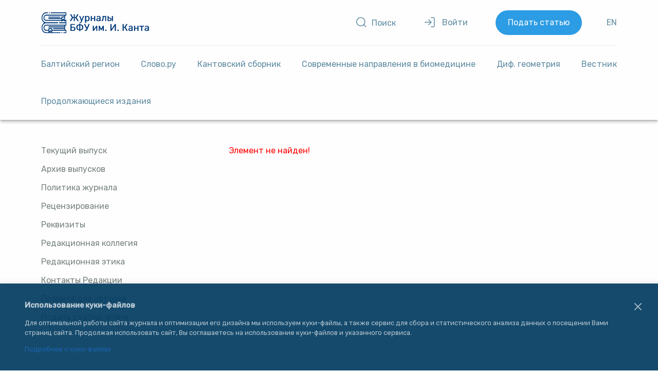

--- FILE ---
content_type: image/svg+xml
request_url: https://journals.kantiana.ru/bitrix/templates/2019/assets/svg/logo-bfu.svg
body_size: 16988
content:
<svg xmlns="http://www.w3.org/2000/svg" id="_Слой_2" width="412.56mm" height="55.35mm" data-name="Слой 2" viewBox="0 0 1169.46 156.89"><defs><style>.cls-1{fill:#21145f}</style></defs><g id="Layer_1" data-name="Layer 1"><path d="M21.08 54.69V30.8h51.89V9.73H0v141.6h96.06l.36-10.18c.9-25.96-8.16-50.02-24.86-66.03-13.3-12.74-30.59-19.71-50.48-20.43m0 75.56V75.8c14.33.7 26.61 5.65 35.9 14.55 10.23 9.81 16.58 23.99 18.08 39.9zM181.83 4.16c-42.11 0-76.37 34.26-76.37 76.37s34.26 76.36 76.37 76.36 76.37-34.26 76.37-76.36-34.26-76.37-76.37-76.37M171.29 134.8c-25.46-4.94-44.75-27.39-44.75-54.26s19.29-49.34 44.75-54.27zm21.08 0V26.26c25.46 4.93 44.75 27.38 44.75 54.27s-19.29 49.33-44.75 54.26ZM370.86 9.73h-21.08c0 23.09-8.53 50.27-47.35 54.42-.6-13.39-4.24-35.77-18.42-54.42h-27.69l6.33 6.63c21.81 21.81 18.65 57.48 18.63 57.8l-1.19 11.61h11.68c27.07 0 47.72-7.95 61.47-23.58 7.6 27.09-1.52 49.17-16.12 60.45-17.73 13.69-41.28 11.62-60-5.28l-11.99 17.51c12.95 10.97 27.77 17.11 43.02 17.8q1.41.06 2.82.06c14 0 27.76-4.71 39.03-13.41 23.97-18.52 38.02-56.69 16.6-100.99 2.81-8.66 4.26-18.27 4.26-28.6M469.95 38.01c2.46 0 4.45-.36 5.96-1.09s2.6-1.75 3.29-3.07 1.03-2.85 1.03-4.59c0-2.22-.41-3.96-1.24-5.21-.82-1.25-2.04-2.13-3.65-2.63s-3.6-.76-5.98-.76h-4.03v-4.25h13.04V9.7h-21.1V38h12.68Zm-1.15-11.99c.38 0 .76.05 1.13.15s.71.26 1.01.49c.3.22.54.52.72.89.17.37.26.83.26 1.37 0 .78-.14 1.41-.42 1.88-.29.47-.69.8-1.23 1-.53.2-1.18.3-1.93.3h-3v-6.07h3.48ZM494.86 33.63c.07-.3.14-.56.21-.85h8.67c.07.3.14.56.22.87.36 1.5.72 2.95 1.06 4.37h8.46c-.46-1.51-.95-3.09-1.46-4.74s-1.01-3.26-1.5-4.82l-2.98-9.73c-.53-1.71-1.01-3.26-1.44-4.67-.43-1.4-.88-2.85-1.34-4.35H494.3c-.44 1.43-.88 2.84-1.31 4.25-.44 1.4-.92 2.99-1.47 4.77l-3 9.73c-.48 1.5-.98 3.09-1.49 4.77-.52 1.69-1.01 3.29-1.47 4.79h8.18c.36-1.4.73-2.87 1.12-4.39m4.88-17.09 2.49 10.18h-5.64l2.57-10.18zM520.85 38.45c.46.04.96.06 1.49.06 1.92 0 3.44-.32 4.55-.95 1.12-.64 1.96-1.59 2.53-2.86s.98-2.84 1.22-4.72q.375-2.82.63-6.51c.14-2.14.29-4.2.45-6.16l.06-.82h5.98v21.54h8.22V9.71H524.5c-.08 1.73-.16 3.51-.26 5.32-.09 1.81-.18 3.57-.26 5.26-.13 2.53-.34 4.62-.62 6.26-.29 1.65-.69 2.88-1.23 3.68-.53.81-1.24 1.21-2.11 1.21-.15 0-.32 0-.52-.03-.2-.02-.44-.05-.73-.09l-.3 6.73c.33.08.69.16 1.09.23s.83.13 1.29.17M560.98 28.86v9.15h8.16V16.79h7.88V9.71H553.1v7.08h7.88zM593.81 33.7c.97-1.48 2.02-3.08 3.18-4.81l3.77-5.72h.54v14.85h7.96V9.71h-6.89a473 473 0 0 1-3.08 4.73c-.96 1.48-1.92 2.95-2.88 4.42l-3.71 5.68h-.58V9.72h-7.96v28.3h6.81c.93-1.4 1.87-2.84 2.84-4.32M625.3 7.01c1.31.58 2.97.87 4.97.87s3.7-.29 5.02-.87c1.31-.58 2.3-1.44 2.94-2.58.65-1.14.98-2.54.99-4.21h-5.8c0 .99-.25 1.81-.75 2.45q-.75.96-2.4.96c-1.65 0-1.9-.34-2.4-1-.5-.67-.75-1.54-.75-2.63l-5.79.22c.03 1.67.37 3.07 1.02 4.21s1.64 2 2.96 2.58ZM627.47 33.7c.97-1.48 2.02-3.08 3.18-4.81l3.77-5.72h.54v14.85h7.96V9.71h-6.89a473 473 0 0 1-3.08 4.73c-.96 1.48-1.92 2.95-2.88 4.42l-3.71 5.68h-.58V9.72h-7.96v28.3h6.81c.93-1.4 1.87-2.84 2.84-4.32M654.49 34.6c1.32 1.28 2.92 2.27 4.79 2.96s3.97 1.03 6.3 1.03c.82 0 1.64-.03 2.46-.1s1.62-.17 2.39-.31 1.51-.32 2.21-.54c.7-.23 1.34-.48 1.91-.77l-.4-7.45c-.65.48-1.29.88-1.91 1.21-.63.33-1.25.59-1.88.77-.62.19-1.24.32-1.85.41s-1.2.13-1.78.13c-1.33 0-2.48-.21-3.45-.65-.98-.43-1.79-1.02-2.43-1.76a7.5 7.5 0 0 1-1.44-2.57c-.32-.97-.48-1.99-.48-3.07 0-1.75.31-3.21.93-4.39s1.47-2.06 2.54-2.65 2.29-.88 3.65-.88c.74 0 1.54.1 2.38.28.85.19 1.75.48 2.69.88s1.94.94 2.97 1.6l.58-7.54c-.57-.3-1.22-.58-1.96-.82s-1.52-.46-2.35-.65-1.69-.35-2.59-.46c-.89-.11-1.79-.17-2.69-.17-3.15 0-5.81.65-8 1.94-2.18 1.29-3.85 3.06-4.98 5.29-1.14 2.24-1.71 4.77-1.71 7.6 0 2.24.35 4.25 1.05 6.06.7 1.8 1.71 3.34 3.04 4.62ZM690.67 33.66v-7.22h1.19l2.82 5.06c.56 1.03 1.13 2.08 1.72 3.14s1.21 2.18 1.86 3.37h9.77a202 202 0 0 0-1.95-3.12c-.75-1.19-1.53-2.42-2.32-3.69s-1.54-2.45-2.24-3.53l-3.21-5.1 2.93-4.07c1.07-1.48 2.13-2.95 3.19-4.4s2.12-2.92 3.21-4.4h-9.29q-1.215 1.95-2.13 3.39c-.61.97-1.23 1.93-1.86 2.9l-2.6 4.09h-1.07V9.7h-8.16V38h8.16v-4.36ZM724.46 33.7c.97-1.48 2.02-3.08 3.18-4.81l3.77-5.72h.54v14.85h7.96V9.71h-6.89a473 473 0 0 1-3.08 4.73c-.96 1.48-1.92 2.95-2.88 4.42l-3.71 5.68h-.58V9.72h-7.96v28.3h6.81c.93-1.4 1.87-2.84 2.84-4.32M755.95 7.01c1.31.58 2.97.87 4.97.87s3.7-.29 5.02-.87c1.31-.58 2.3-1.44 2.94-2.58s.98-2.54.99-4.21h-5.8c0 .99-.25 1.81-.75 2.45q-.75.96-2.4.96c-1.65 0-1.9-.34-2.4-1-.5-.67-.75-1.54-.75-2.63l-5.79.22c.03 1.67.37 3.07 1.02 4.21s1.64 2 2.96 2.58ZM758.12 33.7c.97-1.48 2.02-3.08 3.18-4.81l3.77-5.72h.54v14.85h7.96V9.71h-6.89a473 473 0 0 1-3.08 4.73c-.96 1.48-1.92 2.95-2.88 4.42l-3.71 5.68h-.58V9.72h-7.96v28.3h6.81c.93-1.4 1.87-2.84 2.84-4.32M488.99 74.4c-.91-1.76-2.36-3.13-4.34-4.11-1.92-.95-4.45-1.42-7.52-1.45v-2.98h-7.92v2.98c-3.06.03-5.57.5-7.49 1.45q-2.97 1.47-4.35 4.11t-1.38 6.15c0 1.7.25 3.25.75 4.67s1.3 2.65 2.38 3.69 2.5 1.86 4.25 2.43c1.62.53 3.58.79 5.84.83v2.99h7.92v-2.98c3.09-.05 5.6-.53 7.5-1.48 2.01-1 3.47-2.38 4.37-4.14s1.35-3.76 1.35-6.01-.45-4.39-1.37-6.15Zm-24.33 9.11c-.32-.86-.49-1.85-.49-2.98s.17-2.16.5-3.03.89-1.54 1.68-2.03c.77-.47 1.82-.71 3.13-.72v11.5c-1.33-.02-2.39-.25-3.15-.72a4 4 0 0 1-1.67-2.03Zm17.03 0c-.32.86-.88 1.54-1.67 2.03-.77.47-1.82.71-3.13.72V74.77c1.31 0 2.36.24 3.12.72a3.98 3.98 0 0 1 1.67 2.03c.33.87.5 1.88.5 3.03s-.16 2.12-.48 2.98ZM505.6 72.89h11.47v-6.53h-19.49v28.3h19.71v-6.53H505.6V83.4h10.93v-5.93H505.6v-4.59ZM551.29 84.18V66.36h-21.5c-.08 1.49-.16 3.06-.26 4.7-.09 1.64-.18 3.32-.28 5.04-.13 2.37-.38 4.35-.74 5.95-.37 1.6-.8 2.88-1.3 3.82s-1.03 1.6-1.59 2.01h-2.25v12.77h6.83l.36-6h17.16l.36 6h6.83V87.88h-3.63v-3.71Zm-17.35 3.71c.52-.69.97-1.39 1.29-2.13.43-1.01.74-2.17.93-3.46.19-1.3.34-2.83.43-4.61.09-1.52.17-3.04.25-4.57h6.24v14.77h-9.13ZM569.76 72.89h11.47v-6.53h-19.49v28.3h19.71v-6.53h-11.69V83.4h10.93v-5.93h-10.93v-4.59ZM597.48 90.31V85.5h4.94c2.36 0 4.26-.41 5.73-1.23 1.46-.82 2.53-1.96 3.22-3.42.68-1.46 1.02-3.17 1.02-5.11 0-2.38-.41-4.26-1.24-5.63-.82-1.37-2.05-2.34-3.66-2.9-1.62-.56-3.61-.84-5.98-.84h-12.09v28.3h8.06zm4.65-17.51c.38.11.71.3 1.01.55.29.26.52.6.68 1.03.17.43.25.96.25 1.6 0 .82-.13 1.5-.38 2.03s-.64.92-1.17 1.18-1.22.39-2.06.39h-2.98v-6.95h3.48c.41 0 .8.06 1.18.17ZM642.13 89.92c-.51-1.65-1.01-3.26-1.5-4.82l-2.98-9.73c-.53-1.71-1.01-3.26-1.44-4.67-.43-1.4-.88-2.85-1.34-4.35h-10.46c-.44 1.43-.88 2.84-1.31 4.25q-.66 2.1-1.47 4.77l-3 9.73c-.48 1.5-.98 3.09-1.49 4.77-.52 1.69-1.01 3.29-1.47 4.79h8.18c.36-1.4.73-2.87 1.11-4.39.08-.3.14-.56.21-.85h8.67c.07.3.14.56.22.87.36 1.5.72 2.95 1.06 4.37h8.46c-.46-1.51-.95-3.09-1.46-4.74Zm-12.28-16.73 2.49 10.18h-5.64l2.57-10.18zM667.87 85.51v9.15h8.22v-28.3h-21.48c-.08 1.73-.16 3.51-.26 5.32-.09 1.81-.18 3.57-.26 5.26-.13 2.53-.34 4.62-.62 6.26-.29 1.65-.69 2.88-1.23 3.68-.53.81-1.24 1.21-2.11 1.21-.15 0-.32 0-.52-.03s-.44-.05-.73-.09l-.3 6.73c.33.08.69.16 1.09.23s.83.13 1.29.17.96.06 1.49.06c1.92 0 3.44-.32 4.55-.95 1.12-.64 1.96-1.59 2.53-2.86s.98-2.84 1.22-4.72q.36-2.82.63-6.51c.14-2.14.29-4.2.45-6.16l.06-.82h5.98v12.39ZM692.64 66.36h-8.06v28.3h12.68c2.46 0 4.45-.41 5.96-1.22s2.6-1.96 3.29-3.43 1.03-3.18 1.03-5.12c0-2.41-.41-4.3-1.24-5.67-.82-1.37-2.04-2.33-3.65-2.9-1.61-.56-3.6-.84-5.98-.84h-4.03v-9.13Zm3.48 15.38c.41 0 .8.06 1.18.18s.71.31 1.01.57c.29.26.52.6.68 1.04.17.44.25.97.25 1.61 0 .82-.13 1.5-.38 2.03-.25.54-.64.93-1.17 1.19q-.795.39-2.04.39h-3v-7.01h3.48ZM723.09 90.31v-6.48h8.81v10.84h8.2v-28.3h-8.2v10.7h-8.81v-10.7h-8.2v28.3h8.2zM782.95 90.31V66.36h-8.36v28.3h8.36V90.3ZM767.24 93.44c1.51-.81 2.6-1.96 3.29-3.43s1.03-3.18 1.03-5.12c0-2.41-.41-4.3-1.24-5.67-.82-1.37-2.05-2.33-3.65-2.9-1.61-.56-3.6-.84-5.98-.84h-4.03v-9.13h-8.06v28.3h12.68c2.46 0 4.45-.41 5.96-1.22Zm-10.58-4.7v-7.01h3.47c.41 0 .8.06 1.18.18s.71.31 1 .57.52.6.68 1.04c.17.44.25.97.25 1.61 0 .82-.13 1.5-.37 2.03-.25.54-.64.93-1.17 1.19s-1.21.39-2.04.39zM806.65 71.09c-.96 1.48-1.92 2.95-2.88 4.42l-3.71 5.68h-.58V66.37h-7.96v28.3h6.81c.93-1.4 1.87-2.84 2.84-4.32s2.02-3.08 3.18-4.81l3.77-5.72h.54v14.85h7.96v-28.3h-6.89a473 473 0 0 1-3.08 4.73ZM799 63.66c1.31.58 2.97.87 4.97.87s3.7-.29 5.02-.87c1.31-.58 2.3-1.44 2.95-2.58s.98-2.54.99-4.21h-5.8c0 .99-.25 1.81-.75 2.45s-1.31.96-2.4.96-1.9-.34-2.4-1c-.5-.67-.75-1.54-.75-2.63l-5.79.22c.03 1.67.37 3.07 1.02 4.21s1.64 2 2.96 2.58ZM859.67 71.72c.79-1.83 1.57-3.61 2.32-5.36h-8.81c-.29.9-.56 1.71-.8 2.43s-.46 1.39-.66 2.02c-.21.63-.41 1.26-.62 1.89-.21.64-.43 1.33-.66 2.09l-1.45 4.47h-.58l-1.51-4.53c-.24-.73-.46-1.4-.67-2.03-.21-.62-.42-1.25-.63-1.87-.21-.63-.43-1.3-.67-2.03-.25-.72-.51-1.54-.81-2.45h-9.19c.73 1.57 1.37 2.98 1.94 4.22.56 1.24 1.15 2.53 1.78 3.88l5.72 12.45c-.59 1.4-1.17 2.74-1.72 4.02s-1.09 2.52-1.62 3.74h8.72c.62-1.4 1.27-2.9 1.95-4.49q1.02-2.385 1.92-4.47l3.85-8.91c.67-1.56 1.41-3.25 2.2-5.08ZM885.93 90.31v4.36h8.2v-28.3h-8.2v10.7h-8.81v-10.7h-8.2v28.3h8.2V83.83h8.81zM919.77 90.28v4.39h7.96v-28.3h-6.89a473 473 0 0 1-3.08 4.73c-.96 1.48-1.92 2.95-2.88 4.42l-3.71 5.68h-.58V66.38h-7.96v28.3h6.81c.93-1.4 1.87-2.84 2.84-4.32s2.02-3.08 3.18-4.81l3.77-5.72h.54v10.46ZM956.9 81.07q-1.32-.81-3.15-1.23v-.58a7.5 7.5 0 0 0 2.68-1.18c.79-.56 1.42-1.29 1.88-2.18s.69-1.93.69-3.13c0-.95-.16-1.82-.5-2.6-.33-.78-.9-1.45-1.7-2.02s-1.89-1.01-3.26-1.32c-1.38-.31-3.12-.47-5.22-.47h-12.05v28.3h10.58q3.81 0 6.3-.57c1.65-.38 2.95-.92 3.89-1.62s1.6-1.54 1.99-2.53c.38-.99.58-2.09.58-3.31 0-1.36-.23-2.5-.69-3.4a5.34 5.34 0 0 0-2.02-2.17Zm-12.58-6.5v-2.51h3.37c.99 0 1.73.25 2.2.75s.7 1.2.7 2.11c0 .61-.12 1.13-.37 1.56q-.36.645-1.08.99c-.48.23-1.07.35-1.77.35h-3.06v-3.25Zm6.42 13.01c-.26.44-.65.76-1.17.97s-1.16.32-1.93.32h-3.32v-5.8h3.5c1.1 0 1.92.24 2.48.73s.83 1.2.83 2.14c0 .65-.13 1.19-.39 1.63ZM986.64 88.13h-11.69V83.4h10.93v-5.93h-10.93v-4.59h11.47v-6.53h-19.49v28.3h19.71v-6.53ZM1002.72 90.31V85.5h4.94c2.36 0 4.26-.41 5.73-1.23q2.19-1.23 3.21-3.42c.68-1.46 1.02-3.17 1.02-5.11 0-2.38-.41-4.26-1.24-5.63-.82-1.37-2.05-2.34-3.66-2.9-1.62-.56-3.61-.84-5.98-.84h-12.09v28.3h8.06v-4.36Zm4.65-17.51c.38.11.71.3 1 .55.29.26.52.6.68 1.03.17.43.25.96.25 1.6 0 .82-.13 1.5-.37 2.03-.25.53-.64.92-1.17 1.18s-1.22.39-2.06.39h-2.98v-6.95h3.48c.41 0 .8.06 1.18.17ZM1041.43 95.14c.82-.07 1.62-.17 2.39-.31s1.51-.32 2.21-.54c.7-.23 1.34-.48 1.91-.77l-.4-7.45c-.65.48-1.29.88-1.91 1.21-.63.33-1.25.59-1.88.77-.62.19-1.24.32-1.85.41s-1.2.13-1.78.13c-1.33 0-2.48-.21-3.46-.65-.98-.43-1.79-1.02-2.43-1.76a7.5 7.5 0 0 1-1.44-2.57c-.32-.97-.48-1.99-.48-3.07 0-1.75.31-3.21.93-4.39s1.47-2.06 2.54-2.65 2.29-.88 3.65-.88c.74 0 1.54.1 2.38.28.85.19 1.75.48 2.69.88s1.94.94 2.97 1.6l.58-7.54c-.57-.3-1.22-.58-1.96-.82s-1.52-.46-2.35-.65-1.7-.35-2.59-.46-1.79-.17-2.69-.17c-3.15 0-5.82.65-8 1.94s-3.85 3.05-4.98 5.29c-1.14 2.24-1.71 4.77-1.71 7.6 0 2.24.35 4.25 1.05 6.06.7 1.8 1.71 3.34 3.04 4.62 1.32 1.28 2.92 2.27 4.79 2.96s3.97 1.03 6.3 1.03c.82 0 1.64-.03 2.46-.1ZM1072.49 79.82h.54v14.85h7.96v-28.3h-6.89a473 473 0 0 1-3.08 4.73c-.96 1.48-1.92 2.95-2.88 4.42l-3.71 5.68h-.58V66.38h-7.96v28.3h6.81c.93-1.4 1.87-2.84 2.84-4.32s2.02-3.08 3.18-4.81l3.77-5.72ZM1095.14 73.44h.91v21.22h8.16V73.44h7.88v-7.08h-23.92v7.08zM1130.82 88.13h-3.59V83.4h10.93v-5.93h-10.93v-4.59h11.47v-6.53h-19.49v28.3h19.71v-6.53h-8.1ZM1145.54 66.36v7.08h7.88v21.22h8.16V73.44h7.88v-7.08zM472.41 127.74c-.96 1.48-1.92 2.95-2.88 4.42l-3.71 5.68h-.58v-14.83h-7.96v28.31h6.81c.93-1.4 1.87-2.84 2.84-4.32s2.02-3.08 3.18-4.81l3.77-5.72h.54v14.85h7.96v-28.31h-6.89c-1.08 1.68-2.11 3.26-3.07 4.73ZM524.24 142.18l-1.25-9.59c-.23-1.75-.44-3.39-.64-4.92s-.4-3.09-.61-4.67h-8.14c-.51 1.47-.99 2.81-1.42 4.03q-.645 1.83-1.32 3.69l-2.6 7.33h-.51l-2.78-7.35c-.46-1.23-.93-2.47-1.4-3.72s-.97-2.58-1.5-3.98h-8.25c-.22 1.59-.41 3.15-.6 4.69s-.38 3.17-.59 4.88l-1.21 9.57c-.21 1.72-.41 3.32-.58 4.79-.18 1.48-.36 2.93-.55 4.38h7.56l.6-4.82c.18-1.53.36-2.98.52-4.33l.69-5.66h.53l2.18 6.13c.36.97.71 1.95 1.06 2.95s.7 1.99 1.04 2.96.67 1.9.99 2.77h5.38c.4-1.33.82-2.72 1.26-4.19s.89-2.97 1.34-4.49l1.83-6.13h.53l.72 5.72c.16 1.34.33 2.76.53 4.28.19 1.52.39 3.12.58 4.81h7.78c-.18-1.47-.37-2.93-.56-4.38s-.39-3.03-.61-4.75M544.9 144.78h-3.59v-4.73h10.94v-5.93h-10.94v-4.59h11.47V123h-19.49v28.31H553v-6.53zM578.05 127.5v6.2h-8.81V123h-8.2v28.31h8.2v-10.84h8.81v10.84h8.2V123h-8.2zM609.89 127.74c-.96 1.48-1.92 2.95-2.88 4.42l-3.71 5.68h-.58v-14.83h-7.96v28.31h6.81c.93-1.4 1.87-2.84 2.84-4.32s2.02-3.08 3.18-4.81l3.77-5.72h.54v14.85h7.96v-28.31h-6.89a473 473 0 0 1-3.08 4.73M655.04 127.74c-.96 1.48-1.92 2.95-2.88 4.42l-3.71 5.68h-.58v-14.83h-7.96v28.31h6.81c.93-1.4 1.87-2.84 2.84-4.32s2.02-3.08 3.18-4.81l3.77-5.72h.54v14.85h7.96v-28.31h-6.89a473 473 0 0 1-3.08 4.73M706.87 142.18l-1.25-9.59q-.345-2.625-.63-4.92c-.2-1.53-.4-3.09-.61-4.67h-8.14c-.51 1.47-.99 2.81-1.42 4.03q-.645 1.83-1.32 3.69l-2.6 7.33h-.51l-2.78-7.35c-.46-1.23-.93-2.47-1.4-3.72s-.97-2.58-1.5-3.98h-8.26c-.21 1.59-.41 3.15-.6 4.69s-.38 3.17-.59 4.88l-1.21 9.57c-.21 1.72-.41 3.32-.58 4.79-.18 1.48-.36 2.93-.55 4.38h7.56l.6-4.82c.19-1.53.36-2.98.52-4.33l.69-5.66h.54l2.18 6.13c.36.97.71 1.95 1.06 2.95s.7 1.99 1.04 2.96c.35.97.67 1.9.99 2.77h5.38c.39-1.33.82-2.72 1.26-4.19s.89-2.97 1.34-4.49l1.83-6.13h.53l.72 5.72c.16 1.34.33 2.76.53 4.28.19 1.52.39 3.12.58 4.81h7.78c-.19-1.47-.37-2.93-.56-4.38s-.4-3.03-.61-4.75ZM749.23 142.18l-1.25-9.59c-.23-1.75-.44-3.39-.64-4.92s-.4-3.09-.61-4.67h-8.14c-.51 1.47-.99 2.81-1.42 4.03q-.645 1.83-1.32 3.69l-2.6 7.33h-.51l-2.78-7.35c-.46-1.23-.93-2.47-1.4-3.72s-.97-2.58-1.5-3.98h-8.25c-.22 1.59-.41 3.15-.6 4.69s-.38 3.17-.59 4.88l-1.21 9.57c-.21 1.72-.41 3.32-.58 4.79-.18 1.48-.36 2.93-.55 4.38h7.56l.6-4.82c.18-1.53.36-2.98.52-4.33l.69-5.66h.53l2.18 6.13c.36.97.71 1.95 1.06 2.95s.7 1.99 1.04 2.96.67 1.9.99 2.77h5.38c.4-1.33.82-2.72 1.26-4.19s.89-2.97 1.34-4.49l1.83-6.13h.53l.72 5.72c.16 1.34.33 2.76.53 4.28.19 1.52.39 3.12.58 4.81h7.78c-.18-1.47-.37-2.93-.56-4.38s-.39-3.03-.61-4.75M781.6 141.74l-2.98-9.73c-.53-1.71-1.01-3.26-1.44-4.67-.43-1.4-.87-2.85-1.34-4.35h-10.46c-.44 1.43-.87 2.85-1.31 4.25q-.66 2.1-1.47 4.77l-3 9.73c-.48 1.5-.98 3.09-1.49 4.77-.52 1.68-1.01 3.28-1.47 4.79h8.17c.36-1.4.73-2.87 1.12-4.39.07-.3.14-.56.21-.85h8.67c.07.3.14.56.22.87.36 1.49.71 2.95 1.06 4.37h8.46c-.46-1.51-.95-3.09-1.46-4.74s-1.01-3.26-1.5-4.82Zm-10.78-11.91 2.5 10.18h-5.64l2.57-10.18h.58ZM808.42 127.5v6.2h-8.81V123h-8.2v28.31h8.2v-10.84h8.81v10.84h8.2V123h-8.2zM840.83 125.44c-.24.72-.46 1.4-.67 2.02-.21.63-.41 1.26-.61 1.9-.21.64-.43 1.33-.66 2.09l-1.45 4.47h-.58l-1.51-4.53c-.24-.73-.46-1.4-.67-2.03-.21-.62-.42-1.25-.63-1.87-.21-.63-.43-1.3-.67-2.03-.25-.72-.51-1.54-.81-2.45h-9.19c.73 1.57 1.37 2.98 1.94 4.22.56 1.24 1.15 2.53 1.78 3.88l5.72 12.45c-.59 1.4-1.17 2.74-1.72 4.02s-1.09 2.52-1.62 3.74h8.72c.62-1.4 1.27-2.9 1.95-4.49q1.02-2.385 1.92-4.47l3.85-8.91c.67-1.56 1.41-3.25 2.2-5.08s1.57-3.61 2.32-5.36h-8.81c-.29.9-.56 1.71-.8 2.43M872.49 127.74c-.96 1.48-1.92 2.95-2.88 4.42l-3.71 5.68h-.58v-14.83h-7.96v28.31h6.81c.93-1.4 1.87-2.84 2.84-4.32s2.02-3.08 3.18-4.81l3.77-5.72h.54v14.85h7.96v-28.31h-6.89a473 473 0 0 1-3.08 4.73M894.94 128.33c-.09 1.81-.18 3.57-.26 5.26-.13 2.53-.34 4.61-.62 6.26-.29 1.65-.69 2.88-1.23 3.68-.53.81-1.24 1.21-2.11 1.21-.15 0-.32 0-.52-.03-.2-.02-.44-.05-.73-.09l-.3 6.73c.33.08.69.16 1.09.23s.83.13 1.29.17.96.06 1.49.06c1.92 0 3.44-.32 4.55-.95 1.12-.63 1.97-1.59 2.53-2.86.57-1.27.98-2.84 1.22-4.72q.36-2.82.63-6.51c.14-2.14.29-4.2.45-6.16l.06-.83h5.98v21.54h8.22v-28.31H895.2c-.08 1.73-.16 3.51-.26 5.32M948.49 141.74l-2.98-9.73c-.53-1.71-1.01-3.26-1.44-4.67-.43-1.4-.88-2.85-1.34-4.35h-10.46c-.44 1.43-.87 2.85-1.31 4.25q-.66 2.1-1.47 4.77l-3 9.73c-.48 1.5-.98 3.09-1.49 4.77-.52 1.68-1.01 3.28-1.47 4.79h8.18c.36-1.4.73-2.87 1.11-4.39.08-.3.14-.56.21-.85h8.67c.07.3.14.56.22.87.36 1.49.71 2.95 1.06 4.37h8.46c-.46-1.51-.95-3.09-1.46-4.74s-1.01-3.26-1.5-4.82Zm-10.78-11.91 2.49 10.18h-5.64l2.57-10.18zM991.03 144.5c-.79-1.27-1.54-2.45-2.24-3.53l-3.21-5.1 2.93-4.07c1.07-1.48 2.13-2.95 3.19-4.4 1.05-1.45 2.12-2.92 3.21-4.4h-9.29q-1.215 1.95-2.13 3.39c-.61.97-1.23 1.93-1.86 2.9l-2.6 4.09h-1.07V123h-8.16v28.31h8.16v-11.57h1.19l2.82 5.06c.56 1.03 1.13 2.08 1.72 3.14s1.21 2.18 1.86 3.37h9.77a202 202 0 0 0-1.95-3.12c-.75-1.19-1.53-2.42-2.32-3.69ZM1025.43 141.74l-2.98-9.73c-.53-1.71-1.01-3.26-1.44-4.67s-.88-2.85-1.34-4.35h-10.46c-.44 1.43-.88 2.85-1.31 4.25q-.66 2.1-1.47 4.77l-3 9.73c-.48 1.5-.98 3.09-1.49 4.77-.52 1.68-1.01 3.28-1.47 4.79h8.18c.36-1.4.73-2.87 1.12-4.39.07-.3.14-.56.21-.85h8.67c.08.3.15.56.22.87.36 1.49.72 2.95 1.06 4.37h8.46c-.46-1.51-.95-3.09-1.46-4.74s-1.01-3.26-1.5-4.82m-10.78-11.91 2.49 10.18h-5.64l2.57-10.18zM1052.24 127.5v6.2h-8.81V123h-8.2v28.31h8.2v-10.84h8.81v10.84h8.2V123h-8.2zM1067.57 130.09h7.88v21.22h8.16v-21.22h7.88V123h-23.92zM1118.68 141.74l-2.98-9.73c-.53-1.71-1.01-3.26-1.44-4.67-.43-1.4-.87-2.85-1.34-4.35h-10.46c-.44 1.43-.88 2.85-1.31 4.25q-.66 2.1-1.47 4.77l-2.99 9.73c-.48 1.5-.98 3.09-1.49 4.77-.52 1.68-1.01 3.28-1.47 4.79h8.17c.36-1.4.73-2.87 1.12-4.39.07-.3.14-.56.21-.85h8.67c.08.3.15.56.22.87.36 1.49.72 2.95 1.06 4.37h8.46c-.46-1.51-.95-3.09-1.46-4.74s-1.01-3.26-1.5-4.82m-10.78-11.91 2.5 10.18h-5.64l2.57-10.18h.58Z" class="cls-1"/></g></svg>